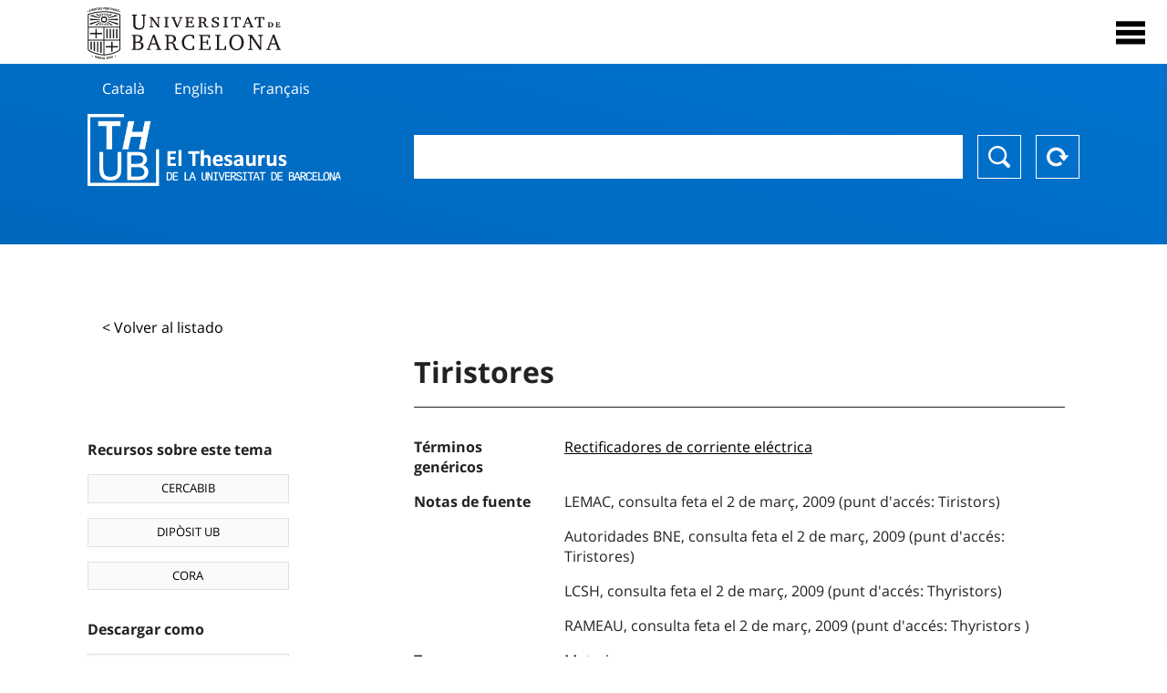

--- FILE ---
content_type: text/html; charset=utf-8
request_url: https://vocabularis.crai.ub.edu/es/thub/concept/thub:981058505631606706?microtesaurus=TH12&p=44
body_size: 12958
content:
<!DOCTYPE html>
<html lang="es" xml:lang="es">
<head>
<script async src="https://www.googletagmanager.com/gtag/js?id=G-PGP0HELLJ6"></script>
<script>
    window.dataLayer = window.dataLayer || [];
    function gtag(){dataLayer.push(arguments);}
    gtag('js', new Date());
    gtag('config', 'G-PGP0HELLJ6');
</script>
    <title>Tiristores - Materias - Thesaurus de la Universidad de Barcelona (THUB) | Centro de Recursos para el Aprendizaje y la Investigación - CRAI UB</title>
    <meta name="description" content="El Thesaurus de la UB (THUB) es el vocabulario estructurado y controlado que se utiliza como herramienta básica para la indexación y recuperación por materias de todos los recursos de información del CRAI de la UB">
    <meta name="robots" content="index,follow" />
    <meta name="viewport" content="width=device-width, initial-scale=1, maximum-scale=1">
    <link rel="shortcut icon" href="https://crai.ub.edu/sites/default/files/favicon.ico" type="image/vnd.microsoft.icon" />
    <meta property="og:locale:alternate" content="ca" />
    <link rel="alternate" hreflang="ca" href="https://vocabularis.crai.ub.edu/ca/thub/concept/thub:981058505631606706" />
    <meta property="og:locale:" content="es" />
    <link rel="alternate" hreflang="es" href="https://vocabularis.crai.ub.edu/es/thub/concept/thub:981058505631606706" />
    <meta property="og:locale:alternate" content="en" />
    <link rel="alternate" hreflang="en" href="https://vocabularis.crai.ub.edu/en/thub/concept/thub:981058505631606706" />
    <meta property="og:locale:alternate" content="fr" />
    <link rel="alternate" hreflang="fr" href="https://vocabularis.crai.ub.edu/fr/thub/concept/thub:981058505631606706" />
    <link rel="canonical" href="https://vocabularis.crai.ub.edu/es/thub/concept/thub:981058505631606706"/>
    <link rel="stylesheet" type="text/css" href="/css/styles-v2.42.css">
</head>
<body class="concept-detail is-production">
  <div id="container">
  <header>
       <div class="header__logo">
  		 <div class="center">
  			 <a href="https://www.ub.edu" target="_blank">
  			 	<img src="/img/UB-negre.svg">
  			 </a>
              <nav>
                  <div id="menu">
                      <div class="menu-button" tabindex="0" onkeypress="handleEnter(event)">
                          <span>Close</span>
                      </div>
                      <div class="menu-content">
                          <div class="menu-button" tabindex="0" onkeypress="handleEnter(event)">
                              <span>Close</span>
                          </div>
                          <ul class="menu-intro">
                              <li><span>El Thesaurus</span>
                              <ul>
                                  <li><a tabindex="-1" href="https://crai.ub.edu/es/servicios-y-recursos/thub/que-es" target="_blank">¿Qué es?</a></li>
                                  <li><a tabindex="-1" href="http://crai.ub.edu/ca/recursos-d-informacio/thub/guia-consulta" target="_blank">Guía de consulta</a></li>
                                  <li><a tabindex="-1" href="https://crai.ub.edu/es/servicios-y-recursos/thub/estructura-alcance" target="_blank">Estructura y alcance</a></li>
                                  <li><a tabindex="-1" href="http://crai.ub.edu/ca/recursos-d-informacio/thub/microtesaurus" target="_blank">Microthesaurus</a></li>
                                  <li><a tabindex="-1" href="https://crai.ub.edu/es/servicios-y-recursos/thub/pmf" target="_blank">PMF</a></li>
                                  <li><a tabindex="-1" href="http://crai.ub.edu/ca/recursos-d-informacio/thub/descarrega" target="_blank">Descarga de archivos</a></li>
                              </ul>
                              </li>
                              <li><a tabindex="-1" href="https://crai.ub.edu/es/conoce-el-crai" target="_blank">Conoce el CRAI</a></li>
                              <li><a tabindex="-1" href="https://crai.ub.edu/es/serveis-az" target="_blank">Servicios y recursos del del CRAI</a></li>
                              <li></li>
                          </ul>
                          <ul class="menu-bottom">
                                  <li><a tabindex="-1" href="https://vocabularis.crai.ub.edu/ca/thub/concept/thub:981058505631606706?microtesaurus&#x3D;TH12&amp;p&#x3D;44">Català</a></li>
                                  <li><a tabindex="-1" class="active">Español</a></li>
                                  <li><a tabindex="-1" href="https://vocabularis.crai.ub.edu/en/thub/concept/thub:981058505631606706?microtesaurus&#x3D;TH12&amp;p&#x3D;44">English</a></li>
                                  <li><a tabindex="-1" href="https://vocabularis.crai.ub.edu/fr/thub/concept/thub:981058505631606706?microtesaurus&#x3D;TH12&amp;p&#x3D;44">Français</a></li>
                          </ul>
                      </div>
                  </div>
              </nav>
  		</div>
       </div >
   </header>  <div id="content">
    <header>
	<div class="language-buttons">
		<ul>
			<li><a href="https://vocabularis.crai.ub.edu/ca/thub/concept/thub:981058505631606706?microtesaurus&#x3D;TH12&amp;p&#x3D;44">Català</a></li>
			<li><a href="https://vocabularis.crai.ub.edu/en/thub/concept/thub:981058505631606706?microtesaurus&#x3D;TH12&amp;p&#x3D;44">English</a></li>
			<li><a href="https://vocabularis.crai.ub.edu/fr/thub/concept/thub:981058505631606706?microtesaurus&#x3D;TH12&amp;p&#x3D;44">Français</a></li>
		</ul>
	</div>
	<span>
	<a href="/es/thub">Thesaurus UB (THUB)</a>
	<div class="search_nav">
		<form method="get" id="search_nav__form" action="/es/thub">
			<div class="search_nav__input-container">
				<input id="input-query" name="q" autocomplete="off">
			</div>
			<div class="search_nav__buttons-container">
				<button type="submit">Buscar</button>
				<button type="reset">Reset</button>
			</div>
		</form>
	</div>
	</span>
</header><main class="history_back">
	<div class="concept_detail__history_back">
		<a href="/es/thub?microtesaurus&#x3D;TH12&amp;p&#x3D;44&back">&lt; Volver al listado</a>
	</div>
	<div class="concept_detail__block_main">

	<div class="concept_detail__complements">
		<div class="concept_detail__potentials">
			<p class="title">Recursos sobre este tema</p>
			<ul>
                <li><a href="https://cercabib.ub.edu/discovery/search?vid=34CSUC_UB:VU1&query=sub,exact,Tiristores&tab=Everything&search_scope=MyInst_and_CI" target="_blank">CERCABIB</a></li>
                <li><a href="https://diposit.ub.edu/browse/subject?value=Tiristores" target="_blank">DIPÒSIT UB</a></li>
				<li><a href="https://dataverse.csuc.cat/dataverse/cat/?q=topicClassValue%3A+981058505631606706" target="_blank">CORA</a></li>
			</ul>
		</div>
		<div class="concept_detail__export">
			<p class="title">Descargar como</p>
			<ul>
				<li><a href="?export=rdf" target="_blank"><span>RDF/XML</span></a></li>
				<li><a href="?export=jsonld" target="_blank"><span>JSON-LD</span></a></li>
				<li><a href="?export=marc21" target="_blank"><span>MARC21</span></a></li>
			</ul>
		</div>
	</div>
	<div class="concept_detail__description">
<h1 class="title">Tiristores</h1>
<dl>


<dt>Términos genéricos</dt>
		<dd><a href="/es/thub/concept/thub:981058505476706706">Rectificadores de corriente eléctrica</a></dd>



<dt>Notas de fuente</dt>
		<dd>LEMAC, consulta feta el 2 de març, 2009 (punt d&#x27;accés: Tiristors)</dd>
		<dd>Autoridades BNE, consulta feta el 2 de març, 2009 (punt d&#x27;accés: Tiristores)</dd>
		<dd>LCSH, consulta feta el 2 de març, 2009 (punt d&#x27;accés: Thyristors)</dd>
		<dd>RAMEAU, consulta feta el 2 de març, 2009 (punt d&#x27;accés: Thyristors )</dd>

<dt>Tesauro</dt>
		<dd><a href="/es/thub?tesaurus=150">Materias</a></dd>

<dt>Microtesauro</dt>
		<dd><a href="/es/thub?microtesaurus=TH12">Ingeniería y tecnología</a></dd>

<dt>Conceptos equivalentes en otros esquemas</dt>
<dd><a class="external" href="http://id.loc.gov/authorities/subjects/sh85135157" target="_blank">Thyristors [LCSH]</a></dd>
<dd><a class="external" href="http://data.bnf.fr/11933674" target="_blank">Thyristors [RAMEAU]</a></dd>
<dd><a class="external" href="http://datos.bne.es/resource/XX532570" target="_blank">Tiristores [BNE/A]</a></dd>
<dd><a class="external" href="http://lemac.sgcb.mcu.es/Autoridades/LEMAC201234348/concept" target="_blank">Tiristors [LEMAC]</a></dd>

<dt>Enlace permanente</dt>
<dd class="permanent_link">https://vocabularis.crai.ub.edu/thub/concept/thub:981058505631606706</dd>

<dt class="concept_detail__marc21">Formato MARC21</dt>
	<dd class="format-21">
		<ul>
			<li>LEADER 00914nz  a2200241n  4500
001 981058505631606706
005 20210802122823.0
008 980324|||anznnbabn          |a ana     d
040   $aES-BaUB$bcat$cES-BaUB$fthub
072  7$aTH 62$2thub
150   $aTiristors
550   $wg$aRectificadors de corrent elèctric
670   $aLEMAC, consulta feta el 2 de març, 2009$b(punt d&#x27;accés: Tiristors)
670   $aAutoridades BNE, consulta feta el 2 de març, 2009$b(punt d&#x27;accés: Tiristores)
670   $aLCSH, consulta feta el 2 de març, 2009$b(punt d&#x27;accés: Thyristors)
670   $aRAMEAU, consulta feta el 2 de març, 2009$b(punt d&#x27;accés: Thyristors )
750  7$aTiristores$2thub//spa
750  7$aThyristors$2thub//eng
750  7$aThyristors$2thub//fre
996   $a.a11671300$b26-11-20$c04-06-08$d-$ed$f-
909   $a11$5ES-BaUB
990   $aTHUB Tema$5ES-BaUB
035   $a(ES-BaUB).a11671300</li>
		</ul>
	</dd>
<dt>Término preferente en otras lenguas</dt>
	<dd class="preflabelotherlanguage"><span>Català</span>Tiristors</dd>
	<dd class="preflabelotherlanguage"><span>English</span>Thyristors</dd>
	<dd class="preflabelotherlanguage"><span>Français</span>Thyristors</dd>



</dl>
<div class="concept_detail__graph" id="concept_detail__graph">
<div class="top left">
  <div class="control-zoom bar control">
    <a class="control-zoom-in" href="#" title="Zoom in" role="button" aria-label="Zoom in">+</a>
    <a class="control-zoom-out" href="#" title="Zoom out" role="button" aria-label="Zoom out">−</a>
  </div>
</div>
<svg id='constellation-graph' width='100%'></svg>

</div>
<dl><dt>Fecha de última actualización</dt><dd>17/01/2026</dd></dl>
</div>
</div>
</main>
  </div>
  <footer>
      <div class="centered">
          <div>
              <div class="footer-1">
                  <p class="crai-logo-bottom"><a href="https://crai.ub.edu" target="_blank"><img
                          src="/img/CRAI_logo_unatintanegre.png"></a></p>
                  <p class="email-bottom"><a
                          href="&#109;&#97;&#105;&#108;&#116;&#111;&#58;&#99;&#114;&#97;&#105;&#46;&#112;&#116;&#64;&#117;&#98;&#46;&#101;&#100;&#117;"
                          target="_blank">&#99;&#114;&#97;&#105;&#46;&#112;&#116;&#64;&#117;&#98;&#46;&#101;&#100;&#117;</a>
                  </p>
              </div>
              © Centre de Recursos per a l'Aprenentatge i la Investigació. Tots els drets reservats<br>
              Gestionat per la Unitat de Procés Tècnic
              <a href="http://crai.ub.edu/ca/que-ofereix-el-crai/sau/">Comentaris</a>
          </div>
          <div class="logo-fao">
              <img src="https://assets.agris.fao.org/public/images/2024-10/ADP_cert_2025.png"
                   alt="ESD - FAO AGRIS data provider 2025"
                   title="Seal of recognition for active AGRIS Data Providers 2025" width="100"/>
               <img src="https://assets.agris.fao.org/public/images/2025-07/ADP_cert_2026.png"
                   alt="ESD - FAO AGRIS data provider 2026"
                   title="Seal of recognition for active AGRIS Data Providers 2026" width="100"/>    
          </div>
      </div>
  </footer>  </div>
  <script src="https://code.jquery.com/jquery-3.5.1.min.js" integrity="sha256-9/aliU8dGd2tb6OSsuzixeV4y/faTqgFtohetphbbj0=" crossorigin="anonymous"></script>
  <script src="/js/tools-v2.42.js"></script>
  <script src="/js/typeahead.bundle.min.js" defer></script>  
  <script src="/js/main-v2.42.js" defer></script>
  <script src="/js/d3.v5.min-v2.42.js" defer></script>
<script src="/js/exploration-v2.42.js" defer></script>

  <script>
    
	var ub = window.ub || {};
	ub.typeahead = {
		language: 'es',
		url: '/es/thub/concepts/suggestions?query=%QUERY',
		wildcard: '%QUERY',
		elem: '#input-query',
		currentKeyword: "",
		display: function(obj) { return obj.label;},
      	identify: function(obj) { return obj.label;},
		limit: 100,
		minLength: 2,
		translations: {"header": "Sugerencias", 
		"notFound": "ningún elemento encontrado", 
		"pending": "buscando sugerencias"},
	};


  const explorationData = {"id":"thub:981058505631606706","url":"/es/thub/concept/$id?microtesaurus=TH12&p=44","urlData":"/es/thub/concept/$id/exploration"};


	window.ub = window.ub || {};
	ub.detail = {...ub.detail || {}, inscheme: "Subjects" };


    </script>
  <script async src="https://www.googletagmanager.com/gtag/js?id=UA-52300980-8"></script>
  <script>
    window.dataLayer = window.dataLayer || [];
    function gtag(){dataLayer.push(arguments);}
    gtag('js', new Date());

    gtag('config', 'UA-52300980-8');
  </script>
</body>
</html>